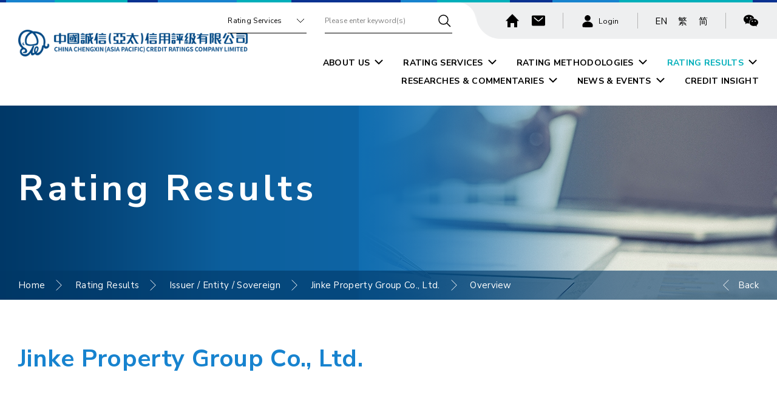

--- FILE ---
content_type: text/html; charset=utf-8
request_url: https://www.ccxap.com/en/rating_result/detail/221
body_size: 4582
content:
<!DOCTYPE html>
<html xmlns="http://www.w3.org/1999/xhtml">
<head>
	<meta http-equiv="X-UA-Compatible" content="IE=edge" />
    <title>Jinke Property Group Co., Ltd. | Issuer / Entity / Sovereign | Rating Results | China Chengxin (Asia Pacific) Credit Ratings Company Limited</title>
	<meta http-equiv="Content-Type" content="text/html; charset=utf-8" />
	<meta http-equiv="imagetoolbar" content="no" />
	<meta name="description" content="China Chengxin (Asia Pacific) Credit Ratings Company Limited" />
<meta name="format-detection" content="telephone=no" />
<meta name="keywords" content="China Chengxin (Asia Pacific) Credit Ratings Company Limited" />
<meta property="og:description" content="China Chengxin (Asia Pacific) Credit Ratings Company Limited" />
<meta property="og:image" content="http://www.ccxap.com/cache/img/9fe7ead786a0d58ff658b38ee511d63c.png" />
<meta property="og:image:height" content="400" />
<meta property="og:image:secure_url" content="https://www.ccxap.com/cache/img/9fe7ead786a0d58ff658b38ee511d63c.png" />
<meta property="og:image:type" content="image/png" />
<meta property="og:image:width" content="400" />
<meta name="viewport" content="width=device-width" />
	<link rel="canonical" href="https://www.ccxap.com/en/rating_result/detail/221/" /> 
				<link rel="alternate" href="/en/rating_result/detail/221" hreflang="en-hk" />
			<link rel="alternate" href="/zh-hant/rating_result/detail/221" hreflang="zh-hant-hk" />
			<link rel="alternate" href="/zh-hans/rating_result/detail/221" hreflang="zh-hans-hk" />
				<link rel="shortcut icon" href="/img/favicon.ico" />
	<link rel="apple-touch-icon" href="/img/smartphone-icon.png" />
	<link rel="apple-touch-icon-precomposed" href="/img/smartphone-icon.png" />
	<link rel="stylesheet" type="text/css" href="/css/layout.css" />
	<link rel="stylesheet" type="text/css" href="/css/editor.css" />
	<link rel="stylesheet" type="text/css" href="/css/colorbox.css" />
	<link rel="stylesheet" type="text/css" href="/en/cache/css/a695ed8b0986e8bf3f965cd3789dbdc4.css" />
	<link href="https://fonts.googleapis.com/css2?family=Nunito+Sans:wght@300;400;600;700;800;900&display=swap" rel="stylesheet">
	<script type="text/javascript" src="/js/jquery.js"></script>
	<script type="text/javascript" src="/js/jquery-ui.js"></script>
	<script type="text/javascript" src="/js/colorbox.js"></script>
	<script type="text/javascript" src="/js/jquery-migrate.js"></script>
	<script type="text/javascript" src="/js/jquery.slideSubmit.js"></script>
	<script type="text/javascript" src="/js/jquery.ui.touch-punch.min.js"></script>
	<script type="text/javascript" src="/js/jquery.validate.js"></script>
	<script type="text/javascript" src="/js/validator.class.js"></script>
	<script type="text/javascript" src="/js/jquery.table.js"></script>
	<script type="text/javascript" src="/en/cache/js/lang.js"></script>
	<script type="text/javascript" src="/js/function.js"></script>
	<script type="text/javascript" src="/js/init.js"></script>
	<!--[if lte IE 9]>
	<script type="text/javascript" src="/js/html5izer_placeholder.js"></script>
	<![endif]-->
	<!--[if lte IE 8]>
	<script type="text/javascript" src="/js/html5.js"></script>
	<![endif]-->
		</head>
<body>
	<header>
		<div class="header-wrapper">
			<div class="container">
				<div class="header-container">
					<a href="/en/" class="logo">
						<img src="/img/logo-m.png" alt="" width="868" height="100" />					</a>
					<div class="header-top">
						<form action="/en/search/" method="post">
							<select name="category"><option value="3">Rating Services</option><option value="4">Rating Methodologies</option><option value="5">Rating Results</option><option value="6">Researches & Commentaries</option><option value="7">News & Events</option></select><!--
						--><div class="input-container">
								<input type="text" autocomplete="off" placeholder="Please enter keyword(s)" name="keywords" value="" />								<button type="submit"></button>							</div>
						</form><!--
					--><div class="header-top-container"><!--
						--><a href="/en/" class="home"></a><!--
						--><a href="/en/contact_us/" class="contact"></a><!--
						--><div class="member">
																	<a href="/en/member/" class="login">
										<span>Login</span>
									</a>
															</div><!--
						--><div class="lang"><!--
																--><a href="/en/rating_result/detail/221">EN</a><!--
																--><a href="/zh-hant/rating_result/detail/221">繁</a><!--
																--><a href="/zh-hans/rating_result/detail/221">简</a><!--
														--></div><!--
														--><div class="social-icons"><!--
																		--><a  class="wechat"><img src="/cache/img/b51dd828ffc3827e9590d4b47cece892.png" alt="social-wechat" width="36" height="36" /></a><!--
																--></div><!--
												--></div>
					</div>
					<nav class="menu">
						<ul><!--
																--><li class="hasChild ">
											<a  href="/en/about_us/">ABOUT US</a>
																																		<ul>
																											<li>
															<a href="/en/about_us/detail/1/">
																<span>Company Profile</span>
															</a>
														</li>
																											<li>
															<a href="/en/about_us/detail/2/">
																<span>Vision and Mission</span>
															</a>
														</li>
																											<li>
															<a href="/en/about_us/detail/3/">
																<span>Directors and Management</span>
															</a>
														</li>
																									</ul>
																																																																	</li><!--
																--><li class="hasChild ">
											<a  href="/en/rating_services/">RATING SERVICES</a>
																																													<ul>
																											<li>
															<a href="/en/rating_services/category/9/">
																<span>Overview of Rating Services</span>
															</a>
																													</li>
																											<li>
															<a href="/en/rating_services/category/8/">
																<span>Rating Process</span>
															</a>
																													</li>
																											<li>
															<a href="/en/rating_services/category/7/">
																<span>Credit Rating Principles</span>
															</a>
																													</li>
																											<li>
															<a href="/en/rating_services/category/6/">
																<span>Rating Definition and Meaning</span>
															</a>
																													</li>
																											<li>
															<a href="/en/rating_services/category/10/">
																<span>Ancillary Services and Other Services</span>
															</a>
																													</li>
																											<li>
															<a href="/en/rating_services/category/5/">
																<span>Regulatory Disclosure</span>
															</a>
																													</li>
																											<li>
															<a href="/en/rating_services/category/4/">
																<span>Further Regulatory Disclosure</span>
															</a>
																													</li>
																											<li>
															<a href="/en/rating_services/category/3/">
																<span>Ratings Performance</span>
															</a>
																													</li>
																											<li class="hasChild">
															<a href="/en/rating_services/category/2/">
																<span>Policies and Internal Control Mechanisms</span>
															</a>
																															<ul>
																																			<li>
																			<a href="/en/rating_services/category/11/">Code Of Conduct</a>
																		</li>
																																			<li>
																			<a href="/en/rating_services/category/12/">Internal Control Mechanisms</a>
																		</li>
																																			<li>
																			<a href="/en/rating_services/category/13/">Record-keeping Policy</a>
																		</li>
																																			<li>
																			<a href="/en/rating_services/category/14/">Rating Analyst Rotation Policy</a>
																		</li>
																																	</ul>
																													</li>
																											<li>
															<a href="/en/rating_services/category/1/">
																<span>Frequently Asked Questions</span>
															</a>
																													</li>
																									</ul>
																																																						</li><!--
																--><li class="hasChild ">
											<a  href="/en/rating_methodologies/">RATING METHODOLOGIES</a>
																							<ul>
																											<li>
															<a href="/en/rating_methodologies/methodologies/">
																<span>Rating Methodologies</span>
															</a>
														</li>
																											<li>
															<a href="/en/rating_methodologies/request_for_comment/">
																<span>Request for Comment</span>
															</a>
														</li>
																									</ul>
																																																																												</li><!--
																--><li class="hasChild current">
											<a  href="/en/rating_result/">RATING RESULTS</a>
																																																								<ul>
																											<li class="hasChild">
															<a href="/en/rating_result/category/1/">
																<span>Issuer / Entity / Sovereign</span>
															</a>
																															<ul>
																																			<li>
																			<a href="/en/rating_result/subpage/3/">Corporate Ratings</a>
																		</li>
																																			<li>
																			<a href="/en/rating_result/subpage/4/">Bank Ratings</a>
																		</li>
																																			<li>
																			<a href="/en/rating_result/subpage/12/">Non-bank Financial Institute Ratings</a>
																		</li>
																																			<li>
																			<a href="/en/rating_result/subpage/11/">Sovereigns and Sub-Sovereigns</a>
																		</li>
																																			<li>
																			<a href="/en/rating_result/subpage/10/">Others</a>
																		</li>
																																	</ul>
																													</li>
																											<li class="hasChild">
															<a href="/en/rating_result/category/2/">
																<span>Structure Finance</span>
															</a>
																															<ul>
																																			<li>
																			<a href="/en/rating_result/subpage/6/">ABS</a>
																		</li>
																																			<li>
																			<a href="/en/rating_result/subpage/16/">MBS</a>
																		</li>
																																	</ul>
																													</li>
																									</ul>
																																											</li><!--
																--><li class="hasChild ">
											<a  href="/en/research_and_commentary/">RESEARCHES & COMMENTARIES</a>
																																																																			<ul>
													<li>
														<a href="/en/research_and_commentary/?category=0">
															<span>All</span>
														</a>
													</li>
																											<li>
															<a href="/en/research_and_commentary/?category=2">
																<span>Macroeconomics</span>
															</a>
														</li>
																											<li>
															<a href="/en/research_and_commentary/?category=3">
																<span>Bond Markets</span>
															</a>
														</li>
																											<li>
															<a href="/en/research_and_commentary/?category=4">
																<span>Credit Research</span>
															</a>
														</li>
																									</ul>
																																</li><!--
																--><li class="hasChild ">
											<a  href="/en/news_and_events/">NEWS & EVENTS</a>
																																																																														<ul>
													<li>
														<a href="/en/news_and_events/?category=0">
															<span>All</span>
														</a>
													</li>
																											<li>
															<a href="/en/news_and_events/?category=1">
																<span>Corporate News</span>
															</a>
														</li>
																											<li>
															<a href="/en/news_and_events/?category=2">
																<span>Rating Announcement</span>
															</a>
														</li>
																											<li>
															<a href="/en/news_and_events/?category=3">
																<span>Conference and Events</span>
															</a>
														</li>
																									</ul>
																					</li><!--
																--><li class="">
											<a  href="https://www.ccxinsight.com/#/login" target="_blank">CREDIT INSIGHT</a>
																																																																												</li><!--
												--></ul>
					</nav>
					<a href="#" class="nav"></a>
				</div>
			</div>
			<div class="bg"></div>
		</div>
		<div class="header-responsive">
			<div class="header-top">
				<div class="member">
											<a href="/en/member/" class="login">
							<span>Login</span>
						</a>
									</div><!--
			--><div class="lang"><!--
										--><a href="/en/rating_result/detail/221">EN</a><!--
										--><a href="/zh-hant/rating_result/detail/221">繁</a><!--
										--><a href="/zh-hans/rating_result/detail/221">简</a><!--
								--></div><!--
								--><div class="social-icons"><!--
												--><a  class="wechat"><img src="/cache/img/b51dd828ffc3827e9590d4b47cece892.png" alt="social-wechat" width="36" height="36" /></a><!--
										--></div><!--
						--></div>
			<div class="container">
				<form action="/en/search/" method="post">
					<select name="category"><option value="3">Rating Services</option><option value="4">Rating Methodologies</option><option value="5">Rating Results</option><option value="6">Researches & Commentaries</option><option value="7">News & Events</option></select><!--
				--><div class="input-container">
						<input type="text" autocomplete="off" placeholder="Please enter keyword(s)" name="keywords" value="" />						<button type="submit"></button>					</div>
				</form>
				<nav class="menu">
					<ul><!--
														--><li class="">
										<a  href="/en/"><span>HOME</span></a>
																																																																					</li><!--
														--><li class="hasChild ">
										<a  href="/en/about_us/"><span>ABOUT US</span></a>
																															<ul>
																									<li>
														<a href="/en/about_us/detail/1/">
															<span>Company Profile</span>
														</a>
													</li>
																									<li>
														<a href="/en/about_us/detail/2/">
															<span>Vision and Mission</span>
														</a>
													</li>
																									<li>
														<a href="/en/about_us/detail/3/">
															<span>Directors and Management</span>
														</a>
													</li>
																							</ul>
																																																											</li><!--
														--><li class="hasChild ">
										<a  href="/en/rating_services/"><span>RATING SERVICES</span></a>
																																									<ul>
																									<li>
														<a href="/en/rating_services/category/9/">
															<span>Overview of Rating Services</span>
														</a>
																											</li>
																									<li>
														<a href="/en/rating_services/category/8/">
															<span>Rating Process</span>
														</a>
																											</li>
																									<li>
														<a href="/en/rating_services/category/7/">
															<span>Credit Rating Principles</span>
														</a>
																											</li>
																									<li>
														<a href="/en/rating_services/category/6/">
															<span>Rating Definition and Meaning</span>
														</a>
																											</li>
																									<li>
														<a href="/en/rating_services/category/10/">
															<span>Ancillary Services and Other Services</span>
														</a>
																											</li>
																									<li>
														<a href="/en/rating_services/category/5/">
															<span>Regulatory Disclosure</span>
														</a>
																											</li>
																									<li>
														<a href="/en/rating_services/category/4/">
															<span>Further Regulatory Disclosure</span>
														</a>
																											</li>
																									<li>
														<a href="/en/rating_services/category/3/">
															<span>Ratings Performance</span>
														</a>
																											</li>
																									<li class="hasChild">
														<a href="/en/rating_services/category/2/">
															<span>Policies and Internal Control Mechanisms</span>
														</a>
																													<ul>
																																	<li>
																		<a href="/en/rating_services/category/11/">Code Of Conduct</a>
																	</li>
																																	<li>
																		<a href="/en/rating_services/category/12/">Internal Control Mechanisms</a>
																	</li>
																																	<li>
																		<a href="/en/rating_services/category/13/">Record-keeping Policy</a>
																	</li>
																																	<li>
																		<a href="/en/rating_services/category/14/">Rating Analyst Rotation Policy</a>
																	</li>
																															</ul>
																											</li>
																									<li>
														<a href="/en/rating_services/category/1/">
															<span>Frequently Asked Questions</span>
														</a>
																											</li>
																							</ul>
																																																	</li><!--
														--><li class="hasChild ">
										<a  href="/en/rating_methodologies/"><span>RATING METHODOLOGIES</span></a>
																					<ul>
																									<li>
														<a href="/en/rating_methodologies/methodologies/">
															<span>Rating Methodologies</span>
														</a>
													</li>
																									<li>
														<a href="/en/rating_methodologies/request_for_comment/">
															<span>Request for Comment</span>
														</a>
													</li>
																							</ul>
																																																																					</li><!--
														--><li class="hasChild current">
										<a  href="/en/rating_result/"><span>RATING RESULTS</span></a>
																																																			<ul>
																									<li class="hasChild">
														<a href="/en/rating_result/category/1/">
															<span>Issuer / Entity / Sovereign</span>
														</a>
																													<ul>
																																	<li>
																		<a href="/en/rating_result/subpage/3/">Corporate Ratings</a>
																	</li>
																																	<li>
																		<a href="/en/rating_result/subpage/4/">Bank Ratings</a>
																	</li>
																																	<li>
																		<a href="/en/rating_result/subpage/12/">Non-bank Financial Institute Ratings</a>
																	</li>
																																	<li>
																		<a href="/en/rating_result/subpage/11/">Sovereigns and Sub-Sovereigns</a>
																	</li>
																																	<li>
																		<a href="/en/rating_result/subpage/10/">Others</a>
																	</li>
																															</ul>
																											</li>
																									<li class="hasChild">
														<a href="/en/rating_result/category/2/">
															<span>Structure Finance</span>
														</a>
																													<ul>
																																	<li>
																		<a href="/en/rating_result/subpage/6/">ABS</a>
																	</li>
																																	<li>
																		<a href="/en/rating_result/subpage/16/">MBS</a>
																	</li>
																															</ul>
																											</li>
																							</ul>
																																							</li><!--
														--><li class="hasChild ">
										<a  href="/en/research_and_commentary/"><span>RESEARCHES & COMMENTARIES</span></a>
																																																													<ul>
												<li>
													<a href="/en/research_and_commentary/?category=0">
														<span>All</span>
													</a>
												</li>
																									<li>
														<a href="/en/research_and_commentary/?category=2">
															<span>Macroeconomics</span>
														</a>
													</li>
																									<li>
														<a href="/en/research_and_commentary/?category=3">
															<span>Bond Markets</span>
														</a>
													</li>
																									<li>
														<a href="/en/research_and_commentary/?category=4">
															<span>Credit Research</span>
														</a>
													</li>
																							</ul>
																													</li><!--
														--><li class="hasChild ">
										<a  href="/en/news_and_events/"><span>NEWS & EVENTS</span></a>
																																																																							<ul>
												<li>
													<a href="/en/news_and_events/?category=0">
														<span>All</span>
													</a>
												</li>
																									<li>
														<a href="/en/news_and_events/?category=1">
															<span>Corporate News</span>
														</a>
													</li>
																									<li>
														<a href="/en/news_and_events/?category=2">
															<span>Rating Announcement</span>
														</a>
													</li>
																									<li>
														<a href="/en/news_and_events/?category=3">
															<span>Conference and Events</span>
														</a>
													</li>
																							</ul>
																			</li><!--
														--><li class="">
										<a  href="https://www.ccxinsight.com/#/login" target="_blank"><span>CREDIT INSIGHT</span></a>
																																																																					</li><!--
										--></ul>
				</nav>
			</div>
		</div>
	</header>
	<section id="content">		
		<script type="text/javascript" src="https://www.gstatic.com/charts/loader.js"></script>
<script type="text/javascript">
	$(document).ready(function() {
		$('select', '.tabs').change(function() {
			window.location.href = genurl('', '', 221 + '/' + $(this).val(), true);
		});
		
		$('.seq', '.table').click(function() {
			var order = {};
			if($('.seq.current[data-num="1"]').length > 0) {
				order.col1 = $('.seq.current[data-num="1"]').data('col');
				order.seq1 = $('.seq.current[data-num="1"]').data('seq');
			}
			if($('.seq.current[data-num="2"]').length > 0) {
				order.col2 = $('.seq.current[data-num="2"]').data('col');
				order.seq2 = $('.seq.current[data-num="2"]').data('seq');
			}
			if($('.seq.current[data-num="3"]').length > 0) {
				order.col3 = $('.seq.current[data-num="3"]').data('col');
				order.seq3 = $('.seq.current[data-num="3"]').data('seq');
			}
			if($(this).data('num') == 1) {
				order.col1 = $(this).data('col');
				order.seq1 = $(this).data('seq');
			}
			if($(this).data('num') == 2) {
				order.col2 = $(this).data('col');
				order.seq2 = $(this).data('seq');
			}
			if($(this).data('num') == 3) {
				order.col3 = $(this).data('col');
				order.seq3 = $(this).data('seq');
			}
			window.location.href = genurl('', '', '', order);
		});
		
		$('.download-excel').click(function(e) {
			e.preventDefault();
			window.location.href = genurl('', 'download_excel2', 221, {
				col1: $('#col1').data('val'),
				seq1: $('#seq1').data('val'),
				col2: $('#col2').data('val'),
				seq2: $('#seq2').data('val'),
				col3: $('#col3').data('val'),
				seq3: $('#seq3').data('val'),
				col4: $('#col4').data('val'),
				seq4: $('#seq4').data('val')
			});
		});
	});
</script>
<div id="inner-banner" style="background: url(upload/page/5/banner/63e9ebcc6aadb.jpg) no-repeat right;">
	<img src="/cache/img/b04c38fe2954b7f3d2e3017db8ee6104.jpg" alt="5-rating-results" width="1024" height="320" />	<div class="container">
		<h1>Rating Results</h1><!--
	--><div class="h-fix"></div>
	</div>
	<div id="navigation">
		<div class="container">
			<div class="navigation-container">
				<div class="navigation"><a href="/en/">Home</a>&nbsp;&nbsp;&nbsp;&nbsp;<img src="/img/path-arrow.svg" alt="" />&nbsp;&nbsp;&nbsp;&nbsp;&nbsp;<a href="/en/rating_result/">Rating Results</a>&nbsp;&nbsp;&nbsp;&nbsp;<img src="/img/path-arrow.svg" alt="" />&nbsp;&nbsp;&nbsp;&nbsp;&nbsp;<a href="/en/rating_result/category/1/">Issuer / Entity / Sovereign</a>&nbsp;&nbsp;&nbsp;&nbsp;<img src="/img/path-arrow.svg" alt="" />&nbsp;&nbsp;&nbsp;&nbsp;&nbsp;<a class="current">Jinke Property Group Co., Ltd.</a>&nbsp;&nbsp;&nbsp;&nbsp;<img src="/img/path-arrow.svg" alt="" />&nbsp;&nbsp;&nbsp;&nbsp;&nbsp;<a class="current">Overview</a></div>
																	<a href="/en/rating_result/category/1/" class="back">Back</a>
							</div>
		</div>
	</div>
</div><div class="page-wrapper">
	<div class="container">
		<h2 class="detail-title">Jinke Property Group Co., Ltd.</h2>
		<div class="top-box">
			<div class="box">
				<div class="credit box-content">
					<div class="head">Latest Creadit Rating</div>
										<div class="row">
						<div class="label">Long-Term Ratings</div>
						<div class="data">WR</div>
					</div>
					<div class="row">
						<div class="label">Outlook</div>
						<div class="data">Ratings Withdrawn</div>
					</div>
					<div class="row">
						<div class="label">Action Date</div>
						<div class="data">2022.9.6</div>
					</div>
					<div class="row">
						<div class="label">Rating Report</div>
						<div class="data">
															<a href="/en/download/?page=credit&id=406" target="_blank" class="download"></a>
													</div>
					</div>
				</div>
				<div class="box-content">
					<div class="head">Debt Rating</div>
										<div class="row">
						<div class="label">Senior Unsecured Debt Rating</div>
						<div class="data">WR</div>
					</div>
					<div class="row">
						<div class="label">Action Date</div>
						<div class="data">2022.9.6</div>
					</div>
				</div>
							</div>
		</div>
		<div class="tabs"><!--
						--><a href="/en/rating_result/detail/221/1/" class="current">Overview</a><!--
						--><a href="/en/rating_result/detail/221/2/">Press Release</a><!--
						--><a href="/en/rating_result/detail/221/3/">Credit Rating</a><!--
					--><select><option value="1" selected="selected">Overview</option><option value="2">Press Release</option><option value="3">Credit Rating</option></select>		</div>
								<div class="credit table">
				<h3>Credit Rating</h3>
									<div class="login-first">Please <a href="/en/member/?back=%2Fen%2Frating_result%2Fdetail%2F221%2F">login</a> first</div>
							</div>
			<div class="debt table">
				<h3>Debt List</h3>
									<div class="login-first">Please <a href="/en/member/?back=%2Fen%2Frating_result%2Fdetail%2F221%2F">login</a> first</div>
							</div>
			<div class="records-wrapper">
				<div class="records table">
					<h3>Rating Record</h3>
											<div class="login-first">Please <a href="/en/member/?back=%2Fen%2Frating_result%2Fdetail%2F221%2F">login</a> first</div>
									</div>
			</div>
			<div class="bottom-box">
				<div class="box">
											<div class="box-content">
							<div class="label">Issuer Category:</div>
							<div class="data">Corporates</div>
						</div>
											<div class="box-content">
							<div class="label">Industry:</div>
							<div class="data">Real Estate</div>
						</div>
									</div>
			</div>
			</div>
</div>	</section>
	<footer>
		<div class="sitemap">
			<div class="container">
				<nav>
					<ul>
						<li>
							<ul>
								<li>
									<div>
										<a href="/en/about_us/">ABOUT US</a>
																					<ul>
																									<li>
														<a href="/en/about_us/detail/1/">COMPANY PROFILE</a>
													</li>
																									<li>
														<a href="/en/about_us/detail/2/">VISION AND MISSION</a>
													</li>
																									<li>
														<a href="/en/about_us/detail/3/">DIRECTORS AND MANAGEMENT</a>
													</li>
																							</ul>
																			</div>
								</li>
								<li>
									<div>
										<a href="/en/rating_services/">RATING SERVICES</a>
																					<ul>
																									<li>
														<a href="/en/rating_services/category/9/">OVERVIEW OF RATING SERVICES</a>
													</li>
																									<li>
														<a href="/en/rating_services/category/8/">RATING PROCESS</a>
													</li>
																									<li>
														<a href="/en/rating_services/category/7/">CREDIT RATING PRINCIPLES</a>
													</li>
																									<li>
														<a href="/en/rating_services/category/6/">RATING DEFINITION AND MEANING</a>
													</li>
																									<li>
														<a href="/en/rating_services/category/10/">ANCILLARY SERVICES AND OTHER SERVICES</a>
													</li>
																									<li>
														<a href="/en/rating_services/category/5/">REGULATORY DISCLOSURE</a>
													</li>
																									<li>
														<a href="/en/rating_services/category/4/">FURTHER REGULATORY DISCLOSURE</a>
													</li>
																									<li>
														<a href="/en/rating_services/category/3/">RATINGS PERFORMANCE</a>
													</li>
																									<li>
														<a href="/en/rating_services/category/2/">POLICIES AND INTERNAL CONTROL MECHANISMS</a>
													</li>
																									<li>
														<a href="/en/rating_services/category/1/">FREQUENTLY ASKED QUESTIONS</a>
													</li>
																							</ul>
																			</div>
								</li>
							</ul>
						</li>
						<li>
							<ul>
								<li>
									<div>
										<a href="/en/rating_methodologies/">RATING METHODOLOGIES</a>
										<ul>
																							<li>
													<a href="/en/rating_methodologies/methodologies/">RATING METHODOLOGIES</a>
												</li>
																							<li>
													<a href="/en/rating_methodologies/request_for_comment/">REQUEST FOR COMMENT</a>
												</li>
																					</ul>
									</div>
									<div>
										<a href="/en/rating_result/">RATING RESULTS</a>
										<ul>
																							<li>
													<a href="/en/rating_result/category/1/">ISSUER / ENTITY / SOVEREIGN</a>
												</li>
																							<li>
													<a href="/en/rating_result/category/2/">STRUCTURE FINANCE</a>
												</li>
																					</ul>
									</div>
								</li>
								<li>
																				<div>
												<a  href="/en/research_and_commentary/">RESEARCHES & COMMENTARIES</a>
											</div>
																				<div>
												<a  href="/en/news_and_events/">NEWS & EVENTS</a>
											</div>
																				<div>
												<a  href="https://www.ccxinsight.com/#/login" target="_blank">CREDIT INSIGHT</a>
											</div>
																				<div>
												<a  href="/en/contact_us/">CONTACT US</a>
											</div>
																	</li>
							</ul>
						</li>
					</ul>
				</nav>
			</div>
		</div>
		<div class="footer-container">
			<div class="container">
				<div class="footer-menu">
											<a href="/en/site_map/">Site Map</a>
											<a href="/en/proprietary_rights/">Proprietary Rights</a>
											<a href="/en/regulatory/">Regulatory Affairs</a>
											<a href="/en/policy/">Policy</a>
											<a href="/en/disclaimer/">Disclaimer</a>
											<a href="/en/privacy_statement/">Privacy Statement</a>
											<a href="/en/comment_or_complaint/">Comment / Complaint</a>
									</div>
				<p class="copyright">Copyright © China Chengxin (Asia Pacific) Credit Ratings Company Limited. Powered by <a href="//www.anglia.com.hk" target="_blank">ANGLIA</a></p>
			</div>
		</div>
	</footer>
</body>
<script>'undefined'=== typeof _trfq || (window._trfq = []);'undefined'=== typeof _trfd && (window._trfd=[]),_trfd.push({'tccl.baseHost':'secureserver.net'},{'ap':'cpsh-oh'},{'server':'sg2plzcpnl505477'},{'dcenter':'sg2'},{'cp_id':'9951183'},{'cp_cl':'8'}) // Monitoring performance to make your website faster. If you want to opt-out, please contact web hosting support.</script><script src='https://img1.wsimg.com/traffic-assets/js/tccl.min.js'></script></html>

--- FILE ---
content_type: text/css
request_url: https://www.ccxap.com/css/editor.css
body_size: 1445
content:
@font-face {
  font-family: 'Microsoft JhengHei';
  unicode-range: U+7db0, U+78A7, U+7B75;
  font-style: normal;
  font-weight: bold;
  src: local(MS Gothic), local(Yu Gothic), local(PMingLiU);
}

.editor * {
	font-family: 'Nunito Sans', Arial, 'Microsoft JhengHei', 微軟正黑體, 'PMingLiU', 新細明體;
}

.editor p, .editor div, .editor a, .editor li, .editor td, .editor th, .editor h1, .editor h2, .editor h3, .editor h4, .editor h5, .editor h6 { margin:0px; padding:0px; color:#000000; font-size: 17px; word-wrap: break-word; white-space: normal; line-height: 30px; }

.editor ul, .editor ol { margin: 0; }

.editor ul, .editor ol { padding-left: 25px; }

.editor img { border:none; }

.editor a, .editor a:link, .editor a:active, .editor a:visited { color:#000000; font-size: inherit; }

.editor a:hover { color:#000000; }

.editor table.table-border, .editor table.table-border td, .editor table.table-border th { 
	border-collapse: collapse; 
	border: 1px solid #000000;
}

.editor td, .editor th { padding:3px; }

hr { border:none; height:1px; background-color:#CCCCCC; color:#CCCCCC; }

.editor .underline, .editor .underline * { text-decoration:underline; }

.editor table, .editor img { max-width: 100%; height: auto; }

.editor:after {
	clear: both;
    display: block;
    content: " ";
}

.editor .table-responsive-wrapper {
	width: 100%;
}

.editor .table-responsive-wrapper .table-responsive {

}

.editor .text-right {
	float: left;
	margin-right: 20px;
}

.editor .text-left {
	float: right;
	margin-left: 20px;
}

.editor .round-border {
	border-radius: 30px;
}

.editor .two-col,
.editor .three-col,
.editor .four-col {
	font-size: 0;
	white-space: nowrap;
}

.editor .two-col .col,
.editor .three-col .col,
.editor .four-col .col {
	display: inline-block;
	vertical-align: top;
	white-space: normal;
}

.editor .two-col .col {
	width: 49%;
}

.editor .three-col .col {
	width: 32%;
}

.editor .four-col .col {
	width: 23.5%;
}

.editor .two-col .col + .col,
.editor .three-col .col + .col,
.editor .four-col .col + .col {
	margin-left: 2%;
}

.editor .about{
    display: inline-block;
	padding: 0 5px 10px 0px;
	border-bottom: 2px solid #1783cf;
	box-sizing: border-box;
	margin-bottom: 22px;
	margin-top: 8px;
}

.editor .about .about-title1{
	vertical-align: bottom;
	display: inline-block;
	color: #1783cf;
	font-size: 28px;
	font-weight: 700;
	margin-right: 10px;
	line-height: 40px;
	letter-spacing: 0.4px;
}

.editor .about .about-title2{
	vertical-align: bottom;
	display: inline-block;
	color: #1783cf;
	font-size: 17px;
	font-weight: 700;
	margin-right: 25px;
	line-height: 30px;
	letter-spacing: 0.4px;
}

.editor .about .about-title3{
	vertical-align: bottom;
	display: inline-block;
	color: #000;
	font-size: 17px;
	font-weight: 400;
	margin-right: 0px;
	line-height: 30px;
	letter-spacing: 0.4px;
}

.editor .rating-title{
	font-size: 28px;
	font-weight: 700;
	color:#003867;
	letter-spacing: 0.5px;
	line-height: 30px;;
}

.editor .rating-title2{
	font-size: 22px;
	font-weight: 700;
	color:#1783cf;
	letter-spacing: 0.3px;
	line-height: 30px;
	margin-top: 21px;
	margin-bottom: 18px;
}

/* point */
.editor ul.ul_style1 {
	padding-left: 20px;
	list-style-type: none;
}

.editor ul.ul_style1 ul {
	list-style: none;
	counter-reset: css-counter 0;
}
.editor ul.ul_style1 li:last-child {
	margin-bottom: 32px;
}
.editor ul.ul_style1 li {
	list-style: none; 
	margin-bottom: 20px;
	display: block;
	position: relative;
}
.editor ul.ul_style1 li::before {
	content: '';
	text-align: center;
	vertical-align: middle;
	background-color: #1783cf;
	border-radius: 50%;
	width: 6px;
	height: 6px;
	position: absolute;
    left: -20px;
	top: 10px;
}
.editor ul.ul_style1 li span{
	margin-left: 3px;
	letter-spacing: 0.6px;
}
/* number */
.editor ol.ul_style_number {
	position: relative;
    list-style-type: none;
	padding-left: 35px;
}

.editor ol.ul_style_number ol {
    list-style: none;
	position: relative;
    counter-reset: css-counter 0;
}
.editor ol.ul_style_number li {
    list-style: none;
    margin-bottom: 20px;
    display: block;
    counter-increment: css-counter 1;
    position: relative;
}
.editor ol.ul_style_number li::before {
    content: '';
	background-color: #1783cf;
    vertical-align: middle;
    display: inline-block;
    width: 3px;
    height: 3px;
    position: absolute;
	border-radius: 50%;
    bottom: 10px;
    left: -22px;
}
.editor ol.ul_style_number li::after {
    content: counter(css-counter);
    color: #1783cf;
    width: 30px;
    height: 30px;
	font-weight: 700;
    margin-left: -24px;
    position: absolute;
    left: -10px;
	font-size: 17px;
    top: 0px;
}
.editor ol.ul_style_number li span {
    color: rgb(0, 0, 0);
    line-height: 30px;
	margin-left: 15px;
}
/* download */
.editor a.ul_style_download{
    list-style-type: none;
    list-style: none;
    margin-bottom: 20px;
    display: inline-block;
    position: relative;
    padding-left: 50px;
}
.editor a.ul_style_download::after {
    content: url("../../site/img/download-icon.svg");
    position: absolute;
    width: 30px;
    height: 30px;
    top: 5px;
    left: 5px;
}
.editor a.ul_style_download::before {
    content: '';
    background-color: #00afba;
    display: inline-block;
    width: 40px;
    height: 40px;
    position: absolute;
    top: 0px;
    left: 0px;
	border-radius: 5px;
}
.editor .ul_style_download{
    position: relative;
}
.editor a.ul_style_download{
    color: rgb(0, 0, 0);
    line-height: 40px;
}
/* link */
.editor a.ul_style_link{
    list-style-type: none;
    list-style: none;
    margin-bottom: 20px;
    display: inline-block;
    position: relative;
    padding-left: 50px;
}
.editor .ul_style_link{
    position: relative;
}
.editor .ul_style_link::after {
    content: url("../../site/img/link-icon.svg");
    position: absolute;
    width: 30px;
    height: 30px;
    top: 5px;
    left: 5px;
}
.editor .ul_style_link::before {
    content: '';
    background-color: #1783cf;
    border-radius: 5px;
    display: inline-block;
    width: 40px;
    height: 40px;
    position: absolute;
    top: 0px;
    left: 0px;
}
.editor a.ul_style_link{
    color: rgb(0, 0, 0);
    line-height: 40px;
}
/* table */
.editor .table1{
	letter-spacing: 0.3px;
	width: 100%;
	margin-bottom: 0px;
	margin-top: 10px;
}

.editor .table1 th{
	line-height: 25px;
	padding: 8px 0px;
	box-sizing: border-box;
	border-bottom: 4px solid #1783cf;
	font-size: 17px;
	font-weight: 700;
	color:#1783cf;
}

.editor .table1 th:nth-child(1){
	width: 150px;
}
.editor .table1 th:nth-child(2){
	width: calc(100% - 150px);
}
.editor .table1 td{
	line-height: 28px !important;
	vertical-align: top;
	padding: 19px 0px 19px 0px;
	border-bottom: 1px solid #c3ddf0;
	font-size: 17px;
}
.editor .table1 td p{
	line-height: 25px !important;
}
.editor .table1 td:nth-child(1){
	width: 150px;
}
.editor .table1 td:nth-child(2){
	width: calc(100% - 150px);
}
@media screen and (max-width: 768px) {
	.editor .text-right,
	.editor .text-left {
		float: none;
		display: block;
		margin: 0 auto 20px;
	}

	.editor .two-col,
	.editor .three-col,
	.editor .four-col {
		white-space: normal;
	}

	.editor .two-col .col,
	.editor .three-col .col,
	.editor .four-col .col {
		display: block;
		width: 100%;
	}

	.editor .two-col .col + .col,
	.editor .three-col .col + .col,
	.editor .four-col .col + .col {
		margin-top: 20px;
	}

	.editor .two-col .col + .col,
	.editor .three-col .col + .col,
	.editor .four-col .col + .col {
		margin-left: 0;
	}
}

--- FILE ---
content_type: text/css
request_url: https://www.ccxap.com/en/cache/css/a695ed8b0986e8bf3f965cd3789dbdc4.css
body_size: 5431
content:
.oneline{text-overflow:ellipsis;white-space:nowrap;width:100%;overflow:hidden;}.clear{clear:both;float:left;}.inline-block{display:inline-block;}.justify{text-align:justify;text-justify:inter-ideograph;-ms-text-justify:inter-ideograph;}.w-fix{display:inline-block;width:100%;height:0;vertical-align:middle;}.h-fix{display:inline-block;width:0;height:100%;vertical-align:middle;}.container{max-width:1400px;margin:auto;position:relative;padding:0 30px;}html.open{overflow:hidden;}html.open header{height:100%;overflow-y:auto;}html.open header .header-wrapper .header-container .nav{background-image:url(/img/Header/nav-close-icon.svg);}html.open header .header-responsive{display:block;}body{position:relative;min-width:480px;letter-spacing:0.3px;}header,#content,footer{width:100%;float:left;clear:both;}header{position:fixed;top:0;left:0;z-index:100;background:#fff url(/img/Header/bar.jpg) repeat-x top;text-align:right;padding-top:4px;}header .header-wrapper{padding-bottom:19px;}header .header-wrapper .header-container{position:relative;}header .header-wrapper .header-container .logo{position:absolute;top:45px;left:0;width:31%;}header .header-wrapper .header-container .logo img{width:100%;height:auto;}header .header-wrapper .header-container .header-top *{font-size:15px;}header .header-wrapper .header-container .header-top form{display:inline-block;vertical-align:middle;position:relative;}header .header-wrapper .header-container .header-top form > *{display:inline-block;vertical-align:top;text-align:left;}header .header-wrapper .header-container .header-top form .select{position:relative;cursor:pointer;width:130px;}header .header-wrapper .header-container .header-top form .select .select-input{display:block;text-overflow:ellipsis;white-space:nowrap;width:100%;overflow:hidden;border-bottom:1px solid #000;line-height:40px;position:relative;padding-right:20px;box-sizing:border-box;}header .header-wrapper .header-container .header-top form .select .select-input:after{content:'';position:absolute;top:0;right:0;bottom:0;width:20px;background:url(/img/Header/pulldown-arrow.svg) no-repeat center;}header .header-wrapper .header-container .header-top form .select .select-container{display:none;position:absolute;top:100%;left:0;width:100%;color:#fff;background:#00afba;box-sizing:border-box;margin-top:-1px;}header .header-wrapper .header-container .header-top form .select .select-container div{padding:10px;color:#fff;}header .header-wrapper .header-container .header-top form .select .select-container div:hover{color:#00494e;}header .header-wrapper .header-container .header-top form .select.select-fix .select-input:after{transform:rotate(180deg);}header .header-wrapper .header-container .header-top form .input-container{position:relative;border-bottom:1px solid #000;width:210px;margin-left:30px;padding-right:25px;box-sizing:border-box;}header .header-wrapper .header-container .header-top form .input-container input{width:100%;height:40px;}header .header-wrapper .header-container .header-top form .input-container button{position:absolute;top:0;right:0;bottom:0;width:25px;background:url(/img/Header/search-icon.svg) no-repeat center;}header .header-wrapper .header-container .header-top .header-top-container{display:inline-block;vertical-align:middle;position:relative;background:url(/img/Header/header-bg.png) no-repeat left;height:60px;box-sizing:border-box;padding:12px 0 12px 74px;margin-left:10px;}header .header-wrapper .header-container .header-top .header-top-container *{display:inline-block;vertical-align:middle;line-height:26px;}header .header-wrapper .header-container .header-top .header-top-container > *{position:relative;}header .header-wrapper .header-container .header-top .header-top-container > *:before{content:'';position:absolute;top:0;bottom:0;width:1px;height:26px;margin:auto;background:#b5b5b5;}header .header-wrapper .header-container .header-top .header-top-container > *:first-child:before,header .header-wrapper .header-container .header-top .header-top-container > *:nth-child(2):before{display:none;}header .header-wrapper .header-container .header-top .header-top-container .home{background:url(/img/Header/home-icon.svg);width:30px;height:30px;}header .header-wrapper .header-container .header-top .header-top-container .home.on{background-image:url(/img/Header/home-icon-on.svg);}header .header-wrapper .header-container .header-top .header-top-container .contact{background:url(/img/Header/contact-icon.svg);width:30px;height:30px;margin-right:25px;margin-left:13px;}header .header-wrapper .header-container .header-top .header-top-container .contact.on{background-image:url(/img/Header/contact-icon-on.svg);}header .header-wrapper .header-container .header-top .header-top-container .member{padding-right:30px;padding-left:26px;}header .header-wrapper .header-container .header-top .header-top-container .member span{background:url(/img/Header/member-icon.svg) no-repeat left/30px;padding-left:33px;}header .header-wrapper .header-container .header-top .header-top-container .member ul{display:none;position:absolute;top:100%;left:0;width:200px;background:#00afba;text-align:left;padding:20px 0;border-radius:0 15px 15px 15px;z-index:1;}header .header-wrapper .header-container .header-top .header-top-container .member ul li{display:block;}header .header-wrapper .header-container .header-top .header-top-container .member ul li a{font-size:15px;font-weight:bold;color:#fff;padding:8px 33px;}header .header-wrapper .header-container .header-top .header-top-container .member ul li a:hover{color:#00494e;}header .header-wrapper .header-container .header-top .header-top-container .member:before{left:0;}header .header-wrapper .header-container .header-top .header-top-container .member:hover ul{display:block;}header .header-wrapper .header-container .header-top .header-top-container .lang{padding-left:20px;}header .header-wrapper .header-container .header-top .header-top-container .lang a{margin:0 9px;font-size:15px !important;}header .header-wrapper .header-container .header-top .header-top-container .lang:before{left:0;}header .header-wrapper .header-container .header-top .header-top-container .social-icons{margin-left:44px;margin-right:-5px;}header .header-wrapper .header-container .header-top .header-top-container .social-icons .wechat{cursor:pointer;}header .header-wrapper .header-container .header-top .header-top-container .social-icons:before{left:-24px;}header .header-wrapper .header-container .menu{margin-top:31px;margin-left:32%;}header .header-wrapper .header-container .menu > ul li a{display:block;}header .header-wrapper .header-container .menu > ul > li{display:inline-block;vertical-align:top;position:relative;margin-left:35px;padding-bottom:3px;margin-bottom:3px;}header .header-wrapper .header-container .menu > ul > li > a{font-size:17px;font-weight:bold;line-height:24px;transition:all 250ms ease-in-out;}header .header-wrapper .header-container .menu > ul > li > ul{display:none;position:absolute;top:100%;left:-20px;width:240px;background:#00afba;text-align:left;padding:20px 0;border-radius:0 15px 15px 15px;z-index:1;}header .header-wrapper .header-container .menu > ul > li > ul li{display:block;}header .header-wrapper .header-container .menu > ul > li > ul > li > a{padding:8px 20px;}header .header-wrapper .header-container .menu > ul > li > ul > li > a span{display:inline-block;font-size:17px;font-weight:bold;color:#fff;}header .header-wrapper .header-container .menu > ul > li > ul > li > a:hover span{color:#00494e;}header .header-wrapper .header-container .menu > ul > li > ul > li ul{display:none;margin:4px 0;}header .header-wrapper .header-container .menu > ul > li > ul > li ul li a{font-size:14px;color:#fff;padding:7.5px 30px;}header .header-wrapper .header-container .menu > ul > li > ul > li ul li a:hover{color:#00494e;}header .header-wrapper .header-container .menu > ul > li > ul > li.hasChild > a span{position:relative;padding-right:25px;}header .header-wrapper .header-container .menu > ul > li > ul > li.hasChild > a span:after{content:'';position:absolute;top:0;right:0;bottom:0;width:20px;background:url(/img/Header/nav-arrow-white.svg) no-repeat center;}header .header-wrapper .header-container .menu > ul > li > ul > li.hasChild.open > a span:after{transform:rotate(180deg);}header .header-wrapper .header-container .menu > ul > li > ul > li.hasChild.open ul{display:block;}header .header-wrapper .header-container .menu > ul > li.hasChild > a{position:relative;padding-right:25px;}header .header-wrapper .header-container .menu > ul > li.hasChild > a:after{content:'';position:absolute;top:0;right:0;bottom:0;width:20px;height:20px;background:url(/img/Header/nav-arrow-black.svg) no-repeat center;}header .header-wrapper .header-container .menu > ul > li.hasChild:hover > a:after{transform:rotate(180deg);}header .header-wrapper .header-container .menu > ul > li.hasChild:hover > ul{display:block;}header .header-wrapper .header-container .menu > ul > li:hover > a,header .header-wrapper .header-container .menu > ul > li.current > a{color:#00afba;}header .header-wrapper .header-container .nav{display:none;position:absolute;top:40px;right:0;margin:auto;width:30px;height:30px;background:url(/img/Header/nav-icon.svg);}header .header-wrapper .bg{position:absolute;top:4px;right:0;height:60px;background:#eeeff0;}header .header-responsive{display:none;text-align:left;}header .header-responsive .header-top{text-align:center;background:#eeeff0;padding:12px 0;margin-bottom:19px;}header .header-responsive .header-top *{display:inline-block;vertical-align:middle;line-height:26px;}header .header-responsive .header-top > *{position:relative;}header .header-responsive .header-top > *:after{content:'';position:absolute;top:0;bottom:0;right:0;width:1px;height:26px;margin:auto;background:#b5b5b5;}header .header-responsive .header-top > *:last-child:after{display:none;}header .header-responsive .header-top .member{padding-right:30px;}header .header-responsive .header-top .member span{background:url(/img/Header/member-icon.svg) no-repeat left/30px;padding-left:33px;font-size:15px;}header .header-responsive .header-top .member ul{display:none;position:absolute;top:100%;left:0;width:200px;background:#00afba;text-align:left;padding:20px 0;border-radius:0 15px 15px 15px;z-index:1;}header .header-responsive .header-top .member ul li{display:block;}header .header-responsive .header-top .member ul li a{font-size:15px;font-weight:bold;color:#fff;padding:8px 33px;}header .header-responsive .header-top .member ul li a:hover{color:#00494e;}header .header-responsive .header-top .member:hover ul{display:block;}header .header-responsive .header-top .lang{padding-left:20px;}header .header-responsive .header-top .lang a{margin:0 9px;font-size:15px !important;}header .header-responsive .header-top .lang:after{right:-20px;}header .header-responsive .header-top .social-icons{margin-left:44px;}header .header-responsive .header-top .social-icons .wechat{cursor:pointer;}header .header-responsive form{position:relative;}header .header-responsive form *{font-size:15px;}header .header-responsive form > *{display:inline-block;vertical-align:top;}header .header-responsive form .select{position:relative;cursor:pointer;width:130px;margin-right:30px;}header .header-responsive form .select .select-input{display:block;text-overflow:ellipsis;white-space:nowrap;width:100%;overflow:hidden;border-bottom:1px solid #000;line-height:40px;position:relative;padding-right:20px;box-sizing:border-box;}header .header-responsive form .select .select-input:after{content:'';position:absolute;top:0;right:0;bottom:0;width:20px;background:url(/img/Header/pulldown-arrow.svg) no-repeat center;}header .header-responsive form .select .select-container{display:none;position:absolute;top:100%;left:0;width:100%;color:#fff;background:#00afba;box-sizing:border-box;margin-top:-1px;}header .header-responsive form .select .select-container div{padding:10px;color:#fff;}header .header-responsive form .select .select-container div:hover{color:#00494e;}header .header-responsive form .select.select-fix .select-input:after{transform:rotate(180deg);}header .header-responsive form .input-container{position:relative;border-bottom:1px solid #000;width:calc(100% - 160px);padding-right:25px;box-sizing:border-box;}header .header-responsive form .input-container input{width:100%;height:40px;}header .header-responsive form .input-container button{position:absolute;top:0;right:0;bottom:0;width:25px;background:url(/img/Header/search-icon.svg) no-repeat center;}header .header-responsive .menu{margin-top:40px;}header .header-responsive .menu > ul li{display:block;}header .header-responsive .menu > ul li a{display:block;}header .header-responsive .menu > ul li ul{display:none;}header .header-responsive .menu > ul li.hasChild > a span{position:relative;padding-right:26px;}header .header-responsive .menu > ul li.hasChild > a span:after{content:'';position:absolute;top:0;right:0;bottom:0;width:20px;height:20px;background:url(/img/Header/nav-arrow-black.svg) no-repeat center;}header .header-responsive .menu > ul li.hasChild.open > a span:after{transform:rotate(180deg);}header .header-responsive .menu > ul li.hasChild.open > ul{display:block;}header .header-responsive .menu > ul > li > a span{font-size:17px;font-weight:bold;line-height:50px;}header .header-responsive .menu > ul > li > ul{margin:5px 0 10px 20px;}header .header-responsive .menu > ul > li > ul > li a{font-size:14px;}header .header-responsive .menu > ul > li > ul > li > a{padding:11px 0;}header .header-responsive .menu > ul > li > ul > li ul li a{padding:11px 20px;}header .header-responsive .menu > ul > li.current > a,header .header-responsive .menu > ul > li:hover > a{position:relative;}header .header-responsive .menu > ul > li.current > a:before,header .header-responsive .menu > ul > li:hover > a:before{content:'';position:absolute;top:0;bottom:0;left:-20px;width:6px;background:#00afba;}#content{min-height:500px;margin-top:144px;}#content #inner-banner{height:320px;position:relative;margin-bottom:70px;}#content #inner-banner img{display:none;width:100%;height:auto;}#content #inner-banner > .container{height:100%;}#content #inner-banner h1{display:inline-block;vertical-align:middle;color:#fff;font-size:60px;letter-spacing:6px;margin-top:-4%;position:relative;z-index:1;}#content #inner-banner #navigation{position:absolute;left:0;bottom:0;right:0;padding:14px 0;}#content #inner-banner #navigation .navigation-container{position:relative;padding-right:60px;}#content #inner-banner #navigation .navigation-container .navigation *{font-size:15px;display:inline-block;vertical-align:middle;position:relative;z-index:1;color:#fff;}#content #inner-banner #navigation .navigation-container .navigation img{width:20px;}#content #inner-banner #navigation .navigation-container .back{color:#fff;position:absolute;top:0;right:0;font-size:15px;z-index:1;padding-left:30px;}#content #inner-banner #navigation .navigation-container .back:before{content:'';position:absolute;top:0;left:0;width:20px;height:20px;background:url(/img/path-arrow.svg);transform:rotate(180deg);}#content #inner-banner #navigation:before{content:'';position:absolute;top:0;left:0;right:0;bottom:0;background:#003867;opacity:0.6;z-index:1;}#content #inner-banner:before{content:'';position:absolute;top:0;left:0;width:46.3%;bottom:0;background:url(/img/banner-left-bg.png) repeat-y top left;}#content #inner-banner:after{content:'';position:absolute;top:0;left:46.2%;width:464px;bottom:0;background:url(/img/banner-mask.png) repeat-y top left;}#content .page-wrapper{padding-bottom:77px;}#content .page-wrapper h2.page-title{display:inline-block;position:relative;font-size:44px;color:#231f20;font-weight:normal;letter-spacing:3px;padding-bottom:14px;margin-bottom:60px;}#content .page-wrapper h2.page-title:after{content:'';position:absolute;bottom:0;left:0;width:150px;height:8px;background:url(/img/gradient.png);}#content .page-wrapper .left-menu{display:inline-block;vertical-align:top;width:280px;background:#edfbff;box-sizing:border-box;margin-right:60px;border-radius:20px;position:relative;}#content .page-wrapper .right-content{display:inline-block;vertical-align:top;width:calc(100% - 340px);}#content .page-wrapper .wrapper{background:#e6f5fa;padding-top:77px;padding-bottom:80px;border-radius:20px;}#content .page-wrapper .wrapper .container{max-width:1200px;}#content .page-wrapper .wrapper .form-text{display:inline-block;font-size:17px;}#content .page-wrapper .wrapper .form-ps{float:right;font-size:15px;color:#00afba;}#content .page-wrapper .wrapper .form-ps + form{margin-top:40px;}#content .page-wrapper .wrapper .success-message{text-align:center;font-size:17px;color:#d14841;}#content .page-wrapper form *{font-size:17px;}#content .page-wrapper form .row{display:flex;}#content .page-wrapper form .row .col{width:calc((100% - 40px) / 2);margin-right:40px;}#content .page-wrapper form .row .col:last-child{margin-right:0 !important;}#content .page-wrapper form .col{margin-bottom:40px;position:relative;text-align:left;}#content .page-wrapper form .col .label{font-weight:bold;margin-bottom:5px;}#content .page-wrapper form .col .label span{color:#00afba;}#content .page-wrapper form .col input,#content .page-wrapper form .col textarea{width:100%;background:#fff;border-radius:10px;border:1px solid #fff;box-sizing:border-box;}#content .page-wrapper form .col input.error,#content .page-wrapper form .col textarea.error{border-color:#d14841;}#content .page-wrapper form .col input{height:50px;padding:0 15px;}#content .page-wrapper form .col textarea{height:180px;padding:15px;}#content .page-wrapper form .col .select{position:relative;cursor:pointer;}#content .page-wrapper form .col .select .select-input{display:block;text-overflow:ellipsis;white-space:nowrap;width:100%;overflow:hidden;position:relative;background:#fff;border:1px solid #fff;line-height:48px;box-sizing:border-box;border-radius:10px;padding:0 60px 0 15px;}#content .page-wrapper form .col .select .select-input:after{content:'';position:absolute;top:0;right:20px;bottom:0;width:20px;background:url(/img/pulldown-arrow-2.svg) no-repeat center;}#content .page-wrapper form .col .select .select-container{display:none;position:absolute;top:100%;left:0;width:100%;background:#fff;border-radius:0 0 10px 10px;max-height:250px;overflow:auto;}#content .page-wrapper form .col .select .select-container div{padding:13px 15px;}#content .page-wrapper form .col .select .select-container div:hover{background:#00afba;color:#fff;}#content .page-wrapper form .col .select.select-fix .select-input{border-radius:10px 10px 0 0;}#content .page-wrapper form .col .select.select-fix .select-input:after{transform:rotate(180deg);}#content .page-wrapper form .col .select.error .select-input{border-color:#d14841;}#content .page-wrapper form .error-message,#content .page-wrapper form .error-message2{text-align:center;color:#d14841;margin-top:20px;}#content .page-wrapper form .submit-wrapper{text-align:center;margin-top:50px;}#content .page-wrapper form .submit-wrapper #reset-btn{display:inline-block;vertical-align:top;width:220px;color:#fff;border-radius:10px;line-height:50px;font-weight:bold;margin-right:20px;background:#a6b2b3;}#content .page-wrapper form .submit-wrapper .submit-container{display:inline-block;vertical-align:top;width:500px;}#content .page-wrapper form .submit-container{position:relative;height:50px;box-sizing:border-box;background:#d4e5e6;border-radius:10px;text-align:left;}#content .page-wrapper form .submit-container .handler{width:50%;height:50px;background:#00afba;display:inline-block;cursor:pointer;color:#fff;line-height:50px;text-align:center;box-sizing:border-box;font-weight:bold;border-radius:10px;}#content .page-wrapper form .submit-container .handler:after{content:'';position:absolute;top:0;right:20px;bottom:0;width:20px;background:url(/img/submit-arrow.svg) no-repeat center/20px;animation-name:leftright;animation-duration:2s;animation-iteration-count:infinite;}#content .page-wrapper form .submit-container span{position:absolute;top:0;right:0;width:50%;text-align:center;line-height:50px;font-size:14px;color:#393939;}footer .sitemap{background:#eeeff0;padding:60px 0;}footer .sitemap nav > ul{display:flex;}footer .sitemap nav > ul li{list-style:none;}footer .sitemap nav > ul > li{width:50%;}footer .sitemap nav > ul > li > ul{display:flex;}footer .sitemap nav > ul > li > ul > li{width:50%;border-left:1px solid #d4d9dd;padding:16px 40px 0;box-sizing:border-box;}footer .sitemap nav > ul > li > ul > li div{margin-bottom:36px;}footer .sitemap nav > ul > li > ul > li div > a{font-size:17px;color:#1783cf;font-weight:bold;}footer .sitemap nav > ul > li > ul > li div ul{margin-top:8px;}footer .sitemap nav > ul > li > ul > li div ul li{margin-bottom:9px;}footer .sitemap nav > ul > li > ul > li div ul li a{font-size:15px;}footer .sitemap nav > ul > li:first-child > ul > li:first-child{border:none;padding-left:0;}footer .footer-container{padding:35px 0;}footer .footer-container *{font-size:15px;}footer .footer-container .footer-menu{display:inline-block;}footer .footer-container .footer-menu a{display:inline-block;vertical-align:top;line-height:20px;position:relative;margin-right:30px;}footer .footer-container .footer-menu a:after{content:'';position:absolute;top:0;right:-16px;bottom:0;width:1px;background:#b5b5b5;}footer .footer-container .footer-menu a:last-child{margin-right:0;}footer .footer-container .footer-menu a:last-child:after{display:none;}footer .footer-container .copyright{float:right;}.table-container{overflow:auto;}.table-container .fixed-table{width:100%;min-width:708px;}.table-container .fixed-table tr{border-bottom:1px solid #c3ddf0;}.table-container .fixed-table tr:first-child{border-bottom:4px solid #1783cf;}.table-container .fixed-table th,.table-container .fixed-table td{box-sizing:border-box;padding-right:20px;}.table-container .fixed-table th:last-child,.table-container .fixed-table td:last-child{text-align:right;padding-right:0;}.table-container .fixed-table th{font-size:17px;color:#1783cf;font-weight:bold;padding-bottom:10px;}.table-container .fixed-table th span{display:inline-block;vertical-align:middle;position:relative;width:12px;height:16px;margin-left:3px;}.table-container .fixed-table th span a{position:absolute;top:0;left:0;right:0;height:6px;background:url(/img/sorting-off.svg) no-repeat center;cursor:pointer;}.table-container .fixed-table th span a.current{background-image:url(/img/sorting-on.svg);}.table-container .fixed-table th span a.down{top:auto;bottom:0;transform:rotate(180deg);}.table-container .fixed-table td{font-size:17px;padding-top:14px;padding-bottom:14px;}.table-container .fixed-table td a{font-size:17px;}.table-container .fixed-table td .no-results{text-align:center;font-size:18px;padding:7px 0;}.pager{display:flex;justify-content:center;position:relative;text-align:center;margin-top:50px;}.pager *{font-size:17px;}.pager ul{display:inline-flex;justify-content:center;align-items:center;}.pager ul li{list-style:none;}.pager ul li a{display:block;}.pager .first,.pager .last,.pager .page,.pager input{line-height:36px;height:36px;}.pager .first{margin-right:8px;}.pager .first,.pager .last,.pager .page{min-width:36px;box-sizing:border-box;border-radius:5px;}.pager .first.selected,.pager .first:hover,.pager .last.selected,.pager .last:hover,.pager .page.selected,.pager .page:hover{background:#00afba;color:#fff;}.pager .page{margin:0 3px;}.pager .first.disabled,.pager .last.disabled,.pager .prev.disabled,.pager .next.disabled{display:none;}.pager .prev,.pager .next{width:20px;height:20px;margin:0 2px;background:url(/img/pages-arrow.svg) no-repeat center/100% 100%;}.pager .prev.disable,.pager .next.disable{opacity:0.3;}.pager .next{transform:rotate(180deg);}.pager .last{margin-left:8px;}.pager form{display:inline-block;vertical-align:top;margin-left:20px;}.pager form input{width:54px;padding-left:12px;text-align:left;box-sizing:border-box;background:#f3f3f3;border-radius:5px;margin:0 5px;}@media (max-width: 1199px){header .header-wrapper{padding-bottom:0 !important;}header .header-wrapper .header-container{height:110px;}header .header-wrapper .header-container .logo{top:32px;width:400px;}header .header-wrapper .header-container .header-top,header .header-wrapper .header-container .menu{display:none;}header .header-wrapper .header-container .nav{display:block;}header .header-wrapper .bg{display:none;}#content{margin-top:114px !important;}#content #inner-banner{height:auto;background:none !important;}#content #inner-banner img{display:block;}#content #inner-banner > .container{background:#003867;}#content #inner-banner h1{font-size:50px;margin:0;}#content #inner-banner #navigation{position:relative;}#content #inner-banner:before,#content #inner-banner:after{display:none;}#content .page-wrapper .left-menu{width:100%;margin-right:0;margin-bottom:60px;}#content .page-wrapper .right-content{width:100%;}#content .page-wrapper form .submit-wrapper #reset-btn{margin-right:0;margin-bottom:20px;}footer .sitemap{padding:50px 0;}footer .sitemap nav > ul{position:relative;}footer .sitemap nav > ul > li{width:47%;padding-top:16px;}footer .sitemap nav > ul > li > ul{flex-direction:column;}footer .sitemap nav > ul > li > ul > li{width:100%;height:auto !important;border:none;padding-top:0;}footer .sitemap nav > ul > li > ul > li div{margin-bottom:40px;}footer .sitemap nav > ul > li > ul > li div > a{font-size:16px;}footer .sitemap nav > ul > li > ul > li div ul li{margin-bottom:10px;}footer .sitemap nav > ul > li > ul > li div ul li a{font-size:14px;}footer .sitemap nav > ul > li:first-child > ul > li{padding-left:0;}footer .sitemap nav > ul > li:last-child > ul > li{padding-right:0;}footer .sitemap nav > ul:before{content:'';position:absolute;top:0;bottom:0;left:47%;width:1px;background:#d4d9dd;}footer .footer-container{padding:40px 0;}footer .footer-container *{font-size:14px;}footer .footer-container .footer-menu a{margin-right:26px;margin-bottom:20px;}footer .footer-container .footer-menu a:after{right:-14px;}footer .footer-container .copyright{float:none;line-height:25px;}}@media (max-width: 767px){.container{padding:0 20px;}header .header-wrapper .header-container .logo{top:37px;width:315px;}#content .page-wrapper form .row{flex-direction:column;}#content .page-wrapper form .row .col{width:100% !important;margin-right:0 !important;}#content .page-wrapper form .submit-container{width:100% !important;}#content .page-wrapper form .submit-container .handler,#content .page-wrapper form .submit-container span{width:50% !important;}#content .pager{flex-direction:column;}#content .pager form{width:100%;margin-top:20px;margin-left:0;}footer .sitemap nav > ul > li > ul > li{padding-left:24px;}footer .sitemap nav > ul > li > ul > li div{margin-bottom:40px;}}@keyframes leftright{0%{right:20px;}50%{right:10px;}100%{right:20px;}}header .header-wrapper{padding-bottom:22px;}header .header-wrapper .header-container .header-top *{font-size:12px;}header .header-wrapper .header-container .menu{margin-top:28px;}header .header-wrapper .header-container .menu > ul > li{margin-left:30px;}header .header-wrapper .header-container .menu > ul li a{font-size:14px;}#content{margin-top:174px;}footer .sitemap nav > ul > li > ul > li div > a{font-size:15px;}footer .sitemap nav > ul > li > ul > li div ul li a{font-size:13px;}footer .footer-container *{font-size:12px;}#content{overflow:hidden;}#content .filter{background:#eeeff0;border-radius:20px;padding:40px;text-align:center;margin-bottom:60px;}#content .filter form .row .col{width:calc((100% - 60px) / 3);margin-right:30px;margin-bottom:20px;}#content .filter form .issuer-categories{position:relative;padding-left:146px;text-align:left;margin-top:6px;margin-bottom:16px;}#content .filter form .issuer-categories .label{position:absolute;top:0;left:0;font-weight:bold;width:146px;}#content .filter form .issuer-categories .checkbox{display:inline-block;vertical-align:top;padding-left:30px;margin-bottom:20px;margin-right:36px;position:relative;}#content .filter form .issuer-categories .checkbox:before{content:'';position:absolute;top:0;left:0;width:20px;height:20px;background:url(/img/checkbox.svg);}#content .filter form .issuer-categories .checkbox.checked:before{background:url(/img/checkbox-checked.svg), url(/img/checkbox.svg);}#content .filter form .issuer-categories .other-cate{display:inline-block;vertical-align:top;text-decoration:underline;color:#1783cf;}#content .filter form #reset-btn,#content .filter form #submit-btn{display:inline-block;color:#fff;width:160px;height:50px;font-weight:bold;border-radius:10px;margin:0 8px;margin-bottom:10px;}#content .filter form #reset-btn{background:#a6b2b3;}#content .filter form #submit-btn{background:#00afba;}#content .filter form #submit-btn span{position:relative;padding-left:25px;}#content .filter form #submit-btn span:before{content:'';position:absolute;top:0;left:-16px;bottom:0;width:35px;height:35px;margin:auto;background:url(/img/search-icon-white.svg) no-repeat center;}#content .filter form .style{width:114px;height:50px;border:1px solid #000;border-radius:5px;box-sizing:border-box;display:flex;justify-content:center;align-items:center;margin:auto;}#content .filter form .style a{width:30px;height:30px;margin:0 8px;cursor:pointer;}#content .filter form .style a.style1{background:url(/img/grid-view-icon.svg) no-repeat center;}#content .filter form .style a.style1.current{background-image:url(/img/grid-view-icon-on.svg);}#content .filter form .style a.style2{background:url(/img/list-view-icon.svg) no-repeat center;}#content .filter form .style a.style2.current{background-image:url(/img/list-view-icon-on.svg);}#content .download-excel{display:inline-block;font-size:18px;color:#fff;font-weight:bold;line-height:50px;background:#00afba;border-radius:5px;margin-left:auto;position:relative;left:100%;transform:translateX(-100%);padding-right:24px;padding-left:54px;margin-bottom:32px;}#content .download-excel:before{content:'';position:absolute;top:10px;left:13px;width:30px;height:30px;background:url(/img/Rating_Results/excel-icon.svg);}#content .detail-title{font-size:40px;color:#1783cf;margin-bottom:66px;}#content .box{display:flex;flex-flow:wrap;background:#edfbff;border-radius:20px;padding:56px 60px;}#content .top-box{margin-bottom:80px;}#content .top-box .box{padding-bottom:16px;}#content .top-box .box .box-content{width:calc(50% - 20px);margin-right:40px;margin-bottom:40px;}#content .top-box .box .box-content .head{font-size:18px;font-weight:bold;color:#003867;border-bottom:2px solid #003867;padding-bottom:5px;margin-bottom:5px;}#content .top-box .box .box-content .row{display:flex;padding-top:20px;}#content .top-box .box .box-content .row .label{font-size:17px;font-weight:bold;width:120px;margin-right:8px;line-height:30px;}#content .top-box .box .box-content .row .data{font-size:17px;}#content .top-box .box .box-content .row .data .download{display:block;width:40px;height:40px;border-radius:5px;background:#00afba url(/clients2/ccxap/site/img/download-icon.svg) no-repeat center/30px;}#content .top-box .box .box-content.credit .row:last-child{align-items:center;padding-top:15px;}#content .top-box .box .box-content:nth-child(even){margin-right:0;}#content .tabs{display:inline-block;position:relative;margin-bottom:44px;}#content .tabs > a{display:inline-block;vertical-align:top;font-size:22px;font-weight:bold;color:#9daeb9;border:2px solid #e3e8eb;border-radius:10px;margin-right:20px;margin-bottom:20px;box-sizing:border-box;padding:12px 56px;}#content .tabs > a:hover,#content .tabs > a.current{color:#fff;background:#1783cf;border-color:#1783cf;-webkit-box-shadow:0px 0px 15px 0px rgba(0,1,1,0.25);-moz-box-shadow:0px 0px 15px 0px rgba(0,1,1,0.25);box-shadow:0px 0px 15px 0px rgba(0,1,1,0.25);}#content .tabs .select{display:none;position:relative;cursor:pointer;}#content .tabs .select .select-input{display:block;text-overflow:ellipsis;white-space:nowrap;width:100%;overflow:hidden;position:relative;border:2px solid #e3e8eb;background:#1783cf;color:#fff;line-height:58px;box-sizing:border-box;border-radius:10px;padding:0 60px 0 15px;font-size:22px;font-weight:bold;}#content .tabs .select .select-input:after{content:'';position:absolute;top:0;right:20px;bottom:0;width:20px;background:url(/img/Header/nav-arrow-white.svg) no-repeat center;}#content .tabs .select .select-container{display:none;position:absolute;top:100%;left:0;width:100%;background:#fff;border:2px solid #e3e8eb;box-sizing:border-box;border-radius:0 0 10px 10px;max-height:250px;overflow:auto;}#content .tabs .select .select-container div{padding:12px 15px;font-size:22px;}#content .tabs .select .select-container div:hover{background:#1783cf;color:#fff;}#content .tabs .select.select-fix .select-input{border-radius:10px 10px 0 0;}#content .tabs .select.select-fix .select-input:after{transform:rotate(180deg);}/*953795e33e25c16a067bcfa2a5842f5b*/#content .tabs + .download-excel{float:right;left:auto;transform:none;margin-top:5px;}#content .table{margin-bottom:75px;}#content .table h3{font-size:28px;color:#003867;margin-bottom:32px;}#content .table .login-first{background:#d7f6ff;text-align:center;font-size:20px;border-radius:20px;line-height:200px;}#content .table .login-first a{text-decoration:underline;color:#1783cf;font-size:20px;}#content .table.records{margin:0;}#content .records-wrapper{background:#edfbff;padding-top:73px;padding-bottom:48px;position:relative;}#content .records-wrapper:before,#content .records-wrapper:after{content:'';position:absolute;top:0;bottom:0;width:100%;background:#edfbff;}#content .records-wrapper:before{left:-100%;}#content .records-wrapper:after{right:-100%;}#content .records-wrapper .all{margin:26px -20px;}#content .records-wrapper .all *{box-sizing:border-box;}#content .records-wrapper .all .chart{display:inline-block;width:50%;text-align:center;padding:26px 20px;vertical-align:top;}@media (max-width: 767px){#content .records-wrapper .all .chart{width:100%;}}#content .records-wrapper .all .chart .chart_area{width:100%;pointer-events:none;user-select:none;margin-bottom:20px;}#content .records-wrapper .all .chart .chart_area div[dir="ltr"],#content .records-wrapper .all .chart .chart_area div[dir="ltr"] div{position:static !important;width:auto !important;height:auto !important;}#content .records-wrapper .all .chart .chart_area svg{width:100%;height:auto;}#content .records-wrapper .all .chart .chart_area svg + div{display:none;}#content .records-wrapper .all .chart .label{font-size:22px;font-weight:700;color:#1783cf;}#content .bottom-box{margin-top:80px;}#content .bottom-box .box{padding-bottom:26px;}#content .bottom-box .box .box-content{width:50%;margin-bottom:30px;}#content .bottom-box .box .box-content .label{font-size:17px;font-weight:bold;}#content .bottom-box .box .box-content .data{font-size:17px;margin-top:10px;}#content .bottom-box .box.sf .box-content{width:calc(100% / 3);}.list1{display:flex;flex-wrap:wrap;gap:39px 33px;margin-top:68px;margin-bottom:39px;}.list1 a{display:inline-block;vertical-align:top;width:calc((100% - 99px) / 4);position:relative;}.list1 a time{position:absolute;left:0;top:-18px;color:#fff;background:#00afba;font-size:15px;padding:8px 18px;border-radius:0 10px 10px 0;}.list1 a img{width:100%;height:auto;}.list1 a .title{font-size:17px;font-weight:bold;margin-top:14px;line-height:30px;}.table-container .rating-table{min-width:1400px;}.table-container .rating-table th:nth-child(2),.table-container .rating-table td:nth-child(2){padding-left:20px;padding-right:20px;}.table-container .rating-table td{padding-top:11px;padding-bottom:11px;}.table-container .rating-table td span{display:inline-block;font-size:15px;color:#fff;font-weight:bold;border-radius:5px;padding:5px 20px;}.table-container .rating-table td a{display:inline-block;width:40px;height:40px;border-radius:5px;background:#00afba url(/img/details-icon-white.svg) no-repeat center/30px;}.table-container .rating-table td:first-child{border-bottom:2px solid #1783cf;padding-right:0 !important;}.table-container .rating-table td:nth-child(7){color:#1783cf;}.table-container .rating-table.extra th:nth-child(8),.table-container .rating-table.extra td:nth-child(8){text-align:right;}.table-container .press-release-table th:nth-child(2),.table-container .press-release-table td:nth-child(2){padding-left:80px;}.table-container .press-release-table td{font-size:17px;}.table-container .press-release-table td div{font-size:20px;padding:6px 0;}.table-container .press-release-table td .download{font-size:20px !important;color:#1783cf;text-decoration:underline;}.table-container .press-release-table td .download.download{display:block;width:40px;height:40px;border-radius:5px;background:#00afba url(/img/download-icon.svg) no-repeat center/30px;margin-left:auto;}.table-container .press-release-table td:first-child{border-bottom:2px solid #1783cf;}.table-container .credit-table{min-width:1400px;}.table-container .credit-table th:nth-child(2),.table-container .credit-table td:nth-child(2){padding-left:80px;}.table-container .credit-table td span{display:inline-block;font-size:15px;color:#fff;font-weight:bold;border-radius:5px;padding:5px 20px;}.table-container .credit-table td div{font-size:20px;padding:6px 0;}.table-container .credit-table td a{font-size:20px !important;color:#1783cf;text-decoration:underline;}.table-container .credit-table td a.download{display:block;width:40px;height:40px;border-radius:5px;background:#00afba url(/img/download-icon.svg) no-repeat center/30px;margin-left:auto;}.table-container .credit-table td:first-child{border-bottom:2px solid #1783cf;}.table-container .debt-table{min-width:1400px;}.table-container .debt-table th:last-child,.table-container .debt-table td:last-child{text-align:left;}.table-container .debt-table td span{display:inline-block;font-size:15px;color:#fff;font-weight:bold;border-radius:5px;padding:5px 20px;}#table-iframe .cate{padding-bottom:30px;}#table-iframe .cate .head{color:#fff;position:relative;cursor:pointer;background:#003867;font-size:20px;font-weight:bold;border-radius:10px;padding:16px 30px 15px;}#table-iframe .cate .head:after{content:'';position:absolute;top:0;right:30px;bottom:0;background:url(/img/expand-icon.svg) no-repeat center;width:20px;}#table-iframe .cate .login-first{display:none;background:#d7f6ff;text-align:center;font-size:20px;border-radius:20px;line-height:200px;margin-top:40px;}#table-iframe .cate .login-first a{text-decoration:underline;color:#1783cf;font-size:20px;}#table-iframe .cate .table-container{display:none;padding:36px 30px 0;box-sizing:border-box;}#table-iframe .cate .table-container .credit-table,#table-iframe .cate .table-container .debt-table{min-width:1340px;}#table-iframe .cate .pager{display:none;}#table-iframe .cate.open{padding-bottom:60px;}#table-iframe .cate.open .head:after{background-image:url(/img/Rating_Results/collapse-icon.svg);}#table-iframe .cate.open .login-first,#table-iframe .cate.open .table-container,#table-iframe .cate.open .pager{display:block;}@media (max-width: 1199px){#content .tabs{width:50%;}#content .tabs > a{display:none;}#content .tabs .select{display:block;}#content .list1 a{width:calc((100% - 66px) / 3);}#content .list1 a .title{font-size:16px;line-height:28px;}}@media (max-width: 767px){#content .filter form .issuer-categories{padding-left:0;}#content .filter form .issuer-categories .label{position:relative;margin-bottom:36px;width:100%;}#content .top-box .box .box-content{width:100%;margin-right:0;}#content .tabs{width:100%;}#content .tabs + .download-excel{float:none;left:100%;transform:translateX(-100%);}#content .list1 a{width:calc((100% - 33px) / 2);}#content .bottom-box .box .box-content{width:100% !important;}}

--- FILE ---
content_type: image/svg+xml
request_url: https://www.ccxap.com/clients2/ccxap/site/img/download-icon.svg
body_size: 159
content:
<?xml version="1.0" encoding="utf-8"?>
<!-- Generator: Adobe Illustrator 27.2.0, SVG Export Plug-In . SVG Version: 6.00 Build 0)  -->
<svg version="1.1" id="Layer_1" xmlns="http://www.w3.org/2000/svg" xmlns:xlink="http://www.w3.org/1999/xlink" x="0px" y="0px"
	 viewBox="0 0 30 30" style="enable-background:new 0 0 30 30;" xml:space="preserve">
<style type="text/css">
	.st0{fill:none;stroke:#FFFFFF;stroke-width:2;stroke-miterlimit:10;}
</style>
<g>
	<line class="st0" x1="24" y1="23.5" x2="6" y2="23.5"/>
	<line class="st0" x1="15" y1="19.5" x2="15" y2="6.5"/>
	<polyline class="st0" points="9.76,14.73 15,19.96 20.24,14.73 	"/>
</g>
</svg>


--- FILE ---
content_type: image/svg+xml
request_url: https://www.ccxap.com/img/Header/home-icon.svg
body_size: 105
content:
<?xml version="1.0" encoding="utf-8"?>
<!-- Generator: Adobe Illustrator 27.1.1, SVG Export Plug-In . SVG Version: 6.00 Build 0)  -->
<svg version="1.1" id="Layer_1" xmlns="http://www.w3.org/2000/svg" xmlns:xlink="http://www.w3.org/1999/xlink" x="0px" y="0px"
	 viewBox="0 0 30 30" style="enable-background:new 0 0 30 30;" xml:space="preserve">
<polygon points="15,4 4,15.44 6.96,15.44 6.96,26 12.04,26 12.04,18.96 17.96,18.96 17.96,26 23.04,26 23.04,15.44 26,15.44 "/>
</svg>
